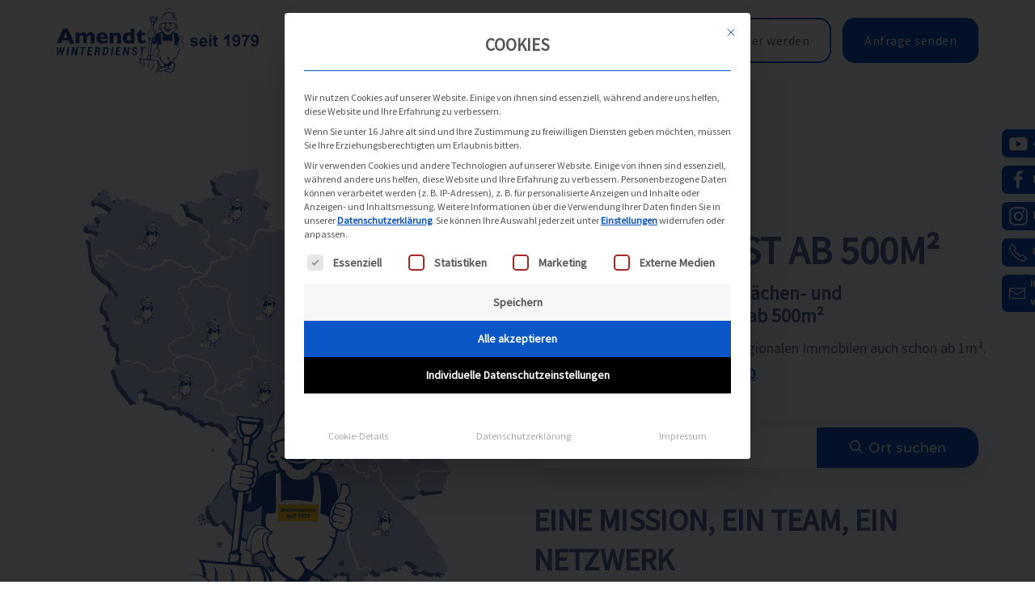

--- FILE ---
content_type: text/css; charset=utf-8
request_url: https://www.amendt-winterdienst.de/wp-content/cache/min/1/wp-content/themes/yootheme-awd/style.css?ver=1768433498
body_size: 127
content:
ul.wpcities-independent-city-listing,ul.wpcities-county-listing,ul.wpcities-city-listing{columns:2}button.wp_autosearch_submit[disabled]{opacity:.5}.stateInfoBanner{position:relative;padding:.75rem 1.25rem;margin-bottom:1rem;border:1px solid transparent;border-radius:.25rem;color:#721c24;background-color:#f8d7da;border-color:#f5c6cb;max-width:1180px;width:100%;margin:20px auto 0 auto}

--- FILE ---
content_type: text/css; charset=utf-8
request_url: https://www.amendt-winterdienst.de/wp-content/cache/min/1/wp-content/themes/yootheme-awd/css/custom.css?ver=1768433498
body_size: 1993
content:
::-webkit-scrollbar{width:10px}::-webkit-scrollbar-track{background:#f8faff}::-webkit-scrollbar-thumb{background:#0a56c7}::-webkit-scrollbar-thumb:hover{background:#094caf}a,b,strong{font-weight:700}.uk-section p .uk-link,.uk-section p a{text-decoration:underline}.el-title .uk-link,.el-title a,.el-title .uk-link:focus,.el-title .uk-link:hover,.el-title a:focus,.el-title a:hover{text-decoration:none}.header-background{background:#f8faff}.header-links svg{display:none}.header-links img{width:100%}.header-rechts{padding-top:50px;padding-bottom:50px}.header-rechts .uk-margin img{margin-bottom:30px}.header-rechts .uk-panel span{color:#607182}.header-rechts .uk-panel span:first-child{font-family:Source Sans Pro;text-transform:uppercase;font-weight:700;display:block;font-size:48px;line-height:1.2;margin-bottom:10px;color:#566e9f}.header-rechts .uk-panel span:nth-child(2){font-family:Source Sans Pro;font-weight:700;display:block;font-size:24px;line-height:1.2;margin-bottom:10px;color:#566e9f}.header-rechts h2{font-size:38px;color:#566E9F}.header-rechts .call-us-button-text{font-size:18px!important;letter-spacing:2px;margin:20px 0 10px!important}.header-rechts .call-us-button{display:flex;align-items:center;gap:7px}@media (max-width:959px){.header-links{display:none}.header-rechts .uk-panel span{color:#0a56c7}}.uk-navbar-container:not(.uk-navbar-transparent){background:#fff}.uk-navbar-nav>li>a{font-size:16px;min-height:100%}.uk-navbar-nav>li.uk-active>a:after{content:'';border-bottom:2px solid #0a56c7;transform:scaleX(1);transform-origin:0% 50%}.uk-navbar-nav>li>a:after{content:'';position:absolute;display:block;border-bottom:2px solid #0a56c7;width:50px;margin-top:40px;transform:scaleX(0);transform-origin:100% 50%;transition:transform 250ms ease-in-out}.uk-navbar-nav>li>a:hover:after{transform:scaleX(1);transform-origin:0% 50%}.primary-button{border-radius:15px;padding:3px 25px}.uk-button{font-size:16px!important}.border-button{color:#607182;background:transparent;border:2px solid #0a56c7;margin-right:11px}.border-button:focus,.border-button:hover{color:#0a56c7;background:transparent;border:2px solid #0a56c7}.social-sidebar .fl-fl{position:fixed;z-index:1000;right:-162px;display:flex;align-items:center;gap:5px;font-family:'Varela Round',sans-serif;font-size:13px;font-weight:700;background:#0A56C7;border-top-left-radius:7px;border-bottom-left-radius:7px;width:200px;padding-left:3px;-webkit-transition:all .25s ease;-moz-transition:all .25s ease;-ms-transition:all .25s ease;-o-transition:all .25s ease;transition:all .25s ease}.social-sidebar .fl-fl:hover{right:0}.social-sidebar span svg{color:#fff;width:35px;padding:5px}.social-sidebar .fl-fl span{color:#fff}.social-sidebar .float-fb{top:160px}.social-sidebar .float-tw{top:205px}.social-sidebar .float-gp{top:250px}.social-sidebar .float-rs{top:295px}.social-sidebar .float-em{top:340px}.suche{position:relative;z-index:100;width:550px;box-shadow:rgba(149,157,165,.2) 0 8px 24px;border-radius:25px}:focus:not([tabindex^='-']){outline:0!important}.wp_autosearch_form_wrapper{border-radius:20px}.wp_autosearch_form_wrapper input{font-family:'Varela Round',sans-serif;font-size:16px;color:#60769a!important;border-radius:20px;padding-left:10px!important}.wp_autosearch_submit{justify-content:center;align-items:center;font-family:'Varela Round',sans-serif;width:200px!important}.wp_autosearch_submit:before{content:'';position:relative;top:-1px;display:block;background:url(../../../../../../../themes/yootheme-awd/img/search-icon.svg) center no-repeat;width:16px;height:16px;margin-right:7px!important}.wp_autosearch_submit:after{content:'Ort suchen';display:block;color:#fff}@media (max-width:959px){.suche{width:100%}}@media (max-width:575px){.suche-container .uk-panel span:first-child{font-size:42px}.header-rechts{padding:30px;margin-left:20px}.wp_autosearch_submit{width:50%!important}}.wp_autosearch_suggestions{z-index:99!important;border-bottom-left-radius:20px;border-bottom-right-radius:20px;box-shadow:rgba(149,157,165,.2) 0 8px 24px!important;padding-right:2px!important;margin-top:-20px}.wp_autosearch_suggestions ul{max-height:300px;overflow-y:scroll;overflow-x:hidden}.wp_autosearch_suggestions li a{font-family:'Varela Round',sans-serif!important;font-size:16px!important}.wp_autosearch_suggestions li.wps_even:first-child{display:none}.wp_autosearch_suggestions li.wps_odd:nth-child(2){padding-top:38px}.wp_autosearch_suggestions li.wps_even{background:none!important;padding:15px 15px 15px 0}.wp_autosearch_suggestions li.wps_odd{padding:15px}.wp_autosearch_suggestions li.wps_even a{font-size:16px!important;font-weight:400;background:none!important;padding-left:15px}.wp_autosearch_suggestions li.wps_odd a{color:#60769a!important;padding:0}.wp_autosearch_suggestions li.wps_odd a span{font-weight:400;padding:0}.wp_autosearch_suggestions li.wps_even.ac_over,.wp_autosearch_suggestions li.wps_odd.ac_over{background-color:#f8faff!important}.wp_autosearch_suggestions li.wps_even.ac_over a span,.wp_autosearch_suggestions li.wps_odd.ac_over a span{color:#001b40!important}.wp_autosearch_suggestions a .searchheading{font-weight:normal!important;color:#60769a;padding:0!important}.wp_autosearch_submit:focus,.wp_autosearch_submit:hover{background-color:#094caf;color:#fff;border-color:transparent;background-image:linear-gradient(45deg,#0a56c7,#116cf3)!important}.suche-intro{background:#919191;border-bottom-left-radius:20px;border-bottom-right-radius:20px;padding:40px 22px 16px;margin-top:-20px}.suche-intro span{color:#fff;font-size:15px}.suche-intro span:first-child{font-size:20px}select option{background:#fff;color:#60769a}#wpcf7-f20215-o1 input.wpcf7-form-control,#wpcf7-f20215-o1 input.wpcf7-form-control,#wpcf7-f20215-o1 input.wpcf7-form-control,#wpcf7-f20215-o1 select.wpcf7-select,#wpcf7-f20215-o1 select.wpcf7-select,#wpcf7-f20215-o1 textarea,#wpcf7-f432-o1 textarea,#wpcf7-f386-o1 input.wpcf7-form-control,#wpcf7-f386-o1 input.wpcf7-form-control,#wpcf7-f432-o1 input.wpcf7-form-control,#wpcf7-f386-o1 select.wpcf7-select,#wpcf7-f432-o1 select.wpcf7-select,#wpcf7-f386-o1 textarea,#wpcf7-f432-o1 textarea{background-color:rgba(10,86,199,.05);border:0;border-radius:5px}form textarea.wpcf7-textarea{height:150px}.wpcf7-list-item{margin-left:0}.uk-checkbox{width:20px;height:20px;margin-right:7px}#wpcf7-f386-o1 .uk-checkbox:checked,#wpcf7-f432-o1 .uk-checkbox:checked,#wpcf7-f20215-o1 .uk-checkbox:checked{background-color:#1361d5;background-image:url(data:image/svg+xml;charset=UTF-8,%3Csvg%20width%3D%2214%22%20height%3D%2211%22%20viewBox%3D%220%200%2014%2011%22%20xmlns%3D%22http%3A%2F%2Fwww.w3.org%2F2000%2Fsvg%22%3E%0A%20%20%20%20%3Cpolygon%20fill%3D%22%23FFFFFF%22%20points%3D%2212%201%205%207.5%202%205%201%205.5%205%2010%2013%201.5%22%20%2F%3E%0A%3C%2Fsvg%3E%0A)}.file-upload{display:flex;padding:20px}.social-links ul{display:flex;justify-content:center;align-items:center;gap:25px}.social-links ul li a svg{height:25px;width:100%}#custom_html-4{padding:0 20px 0 0}.uk-button-phone{padding:0 13px}.fs-counter .uk-h1{font-size:62px;font-weight:700!important}.fs-counter .uk-h1:after{content:'+'}.uk-accordion-title{display:flex;justify-content:space-between;align-items:center;border-radius:15px}.uk-accordion-content{padding:0 20px 10px}.uk-accordion-title:before{display:none}.uk-accordion-title:after{content:"";width:18px;height:18px;margin-left:10px;background-repeat:no-repeat;background-position:50% 50%}.uk-accordion-title::after{background-image:url(/wp-content/uploads/2022/03/chevron-down-solid.svg)}.uk-open>.uk-accordion-title::after{background-image:url(/wp-content/uploads/2022/03/chevron-up-solid.svg)}.zwerge img{width:200px}.a-team img{width:200px}.zwerge div{display:flex;align-items:center;gap:10px}.zwerge .uk-margin{margin:0!important}.zwerge div div img{height:75px}.zwerge div div:nth-child(2) img,.zwerge div div:nth-child(3) img,.zwerge div div:nth-child(4) img{height:65px}.form-grid-1 .question{margin-right:15px}.form-grid-1 .wpcf7-list-item label:first-child{margin-right:15px}input[type="radio" i]{margin-right:7px}

--- FILE ---
content_type: image/svg+xml
request_url: https://www.amendt-winterdienst.de/wp-content/uploads/2022/03/header-background-white.svg
body_size: 237
content:
<?xml version="1.0" encoding="utf-8"?>
<!-- Generator: Adobe Illustrator 26.1.0, SVG Export Plug-In . SVG Version: 6.00 Build 0)  -->
<svg version="1.1" id="_x2018_ëîé_x5F_1" xmlns="http://www.w3.org/2000/svg" xmlns:xlink="http://www.w3.org/1999/xlink"
	 x="0px" y="0px" viewBox="0 0 6448.2 2459.2" style="enable-background:new 0 0 6448.2 2459.2;" xml:space="preserve">
<style type="text/css">
	.st0{fill:#F8FAFF;}
</style>
<g>
	<g>
		<rect y="0" class="st0" width="6448.2" height="2459.2"/>
	</g>
</g>
</svg>


--- FILE ---
content_type: image/svg+xml
request_url: https://www.amendt-winterdienst.de/wp-content/uploads/2022/07/awd-logo.svg
body_size: 35027
content:
<?xml version="1.0" encoding="utf-8"?>
<!-- Generator: Adobe Illustrator 26.3.1, SVG Export Plug-In . SVG Version: 6.00 Build 0)  -->
<svg version="1.1" id="Ebene_1" xmlns="http://www.w3.org/2000/svg" xmlns:xlink="http://www.w3.org/1999/xlink" x="0px" y="0px"
	 viewBox="0 0 648.8 206.5" style="enable-background:new 0 0 648.8 206.5;" xml:space="preserve">
<style type="text/css">
	.st0{fill:#254F9D;}
	.st1{fill:#2A52A0;}
</style>
<g>
	<g>
		<g>
			<path class="st0" d="M354.3,55.3c0.5,0.1,0-0.6-0.2-0.7c-1.1-0.6-2.4-2.8-4-2.6c-1.7,0.5-2.6,1.7-2.7,3.8
				C349.5,54.8,351.8,54.7,354.3,55.3z M367.6,58.4c0.6-0.6,0.7-1.5,0.4-2.7c-1-2.4-2.2-2.7-3.5-1c-1.4,0.1-2.4,0.6-3,1.4
				C364,55.4,366,56.2,367.6,58.4z M380.6,65.5c1.1-0.2,1.4,0,1.4,1c-0.1,0.7,1,0.3,1.8-0.5c1.5-1.3-0.2-3.2-1.3-2.7
				C379.1,64.3,378.5,65.1,380.6,65.5z M341.9,65.2c5.7,3.4,9.5,6.7,11.5,9.6c2.1,1,5,0.2,8.4-0.3c1.5-3.2,5-5.7,10.4-8
				c2.3,0.4,2.4-1.1,0-2.6c-9.5,7.7-19.3,7.6-29.5-0.2c-0.1-1.6-0.6-1.7-1.5-0.3C340.2,64.7,340.5,65.3,341.9,65.2z M364.5,63.3
				c-0.7-1.6-3.9-2.2-2.5,0.8c1,1.5-9.6,2.8-12.2,0.1c-2.7-2.8,0-5.9,8-6.1c2,0.1-1.1-1.1-2.8-1c-7.9,0.5-11.2,2.7-9.7,6.9
				C348.4,68.7,366.8,69.6,364.5,63.3z M333.1,61.5c-1-0.8-3.1,0.4-2.2,2.1c0.5,1.1,1.4,1.8,1.5,1.1c0.3-0.9,0.6-1,1.6-0.5
				C336.2,64.6,335.9,63.7,333.1,61.5z M402.7,106.8c-0.8-0.9-1-2.5-0.6-4.7c2.3-1.9,3.5-4.2,3.7-6.5c0.1-0.8,0.1-1.6,0-2.4
				c-0.5-3.2-2.9-5.7-6.3-5.2c-0.8,0.1-1.8,0.4-2.7,1c-0.2,5.3-1,9.2-2.5,11.8c-1.3-15.9-6.1-23.2-14.5-22c-1.4-0.9-3.1-1.2-5.1-0.8
				c2.3-2.3,3.7-4.4,4.4-7.1c7.6,0.5,12.5-5.4,7.9-9.3c3.1-4.1,2.1-7.7-2.8-10.8c0-0.1-0.1-0.2-0.1-0.3c0,0,0.1,0,0.1-0.1
				c0.3-0.2,0.6-0.4,0.8-0.6c0.3-0.2,0.5-0.5,0.7-0.7c0.5-0.5,0.9-1.1,1.2-1.7c0.1-0.2,0.2-0.3,0.2-0.5c0.1-0.2,0.1-0.3,0.2-0.5
				c0.1-0.3,0.2-0.7,0.2-1c0.1-0.7,0.1-1.4,0-2.1c-0.1-0.7-0.2-1.3-0.4-2c-0.2-0.6-0.4-1.3-0.6-1.9c0-0.2-0.1-0.3-0.2-0.5
				s-0.2-0.3-0.3-0.5l-0.1-0.1v-0.4c0-0.6-0.1-1.2-0.2-1.9c-0.1-0.3-0.1-0.6-0.2-1c-0.1-0.2-0.1-0.4-0.3-0.6l0,0l0,0
				c0-0.2,0-0.3-0.1-0.5c-0.3-1.3-0.7-2.6-1.2-3.8c-0.2-0.6-0.5-1.2-0.8-1.8c-0.3-0.6-0.6-1.2-0.9-1.8c-0.3-0.6-0.6-1.2-1-1.8
				l-0.5-0.9c-0.2-0.3-0.3-0.5-0.5-0.8c-0.3-0.8-0.6-1.6-1.1-2.3c-0.5-0.7-1-1.4-1.6-2c-0.1-0.1-0.3-0.2-0.4-0.4l0.2-0.8l0,0l0,0
				l0,0l0,0h0.1c0.2-0.1,0.3-0.3,0.5-0.4c0.1-0.1,0.1-0.2,0.2-0.3c0.1-0.1,0.1-0.2,0.1-0.3c0-0.1,0.1-0.2,0.1-0.3c0-0.1,0-0.2,0-0.3
				c0-0.2,0-0.4,0-0.6v-0.1c0.1,0,0.1-0.1,0.2-0.1s0.1-0.1,0.2-0.2l0.1-0.1l0.1-0.1c0.1-0.2,0.2-0.4,0.2-0.6c0-0.2,0-0.4,0-0.6
				c0-0.2-0.1-0.3-0.2-0.4c-0.1-0.1-0.1-0.2-0.2-0.3c-0.3-0.4-0.6-0.6-0.8-0.9l0.5-0.4l-0.2-0.4c0-0.1-0.1-0.2-0.1-0.3
				c-0.1-0.1-0.1-0.2-0.2-0.3c-0.1-0.2-0.2-0.3-0.4-0.4l-0.2-0.2c-0.1-0.1-0.1-0.1-0.1-0.2l-0.1-0.1l0,0l0,0V9.5V9.4l0,0l0,0l0,0
				l0.1-0.1c0.1-0.1,0.2-0.2,0.2-0.3c0.1-0.1,0.1-0.3,0.1-0.5c0-0.1,0-0.2,0-0.2V8.2l0,0V8.1V8V7.9l-0.1-0.1c0-0.1-0.1-0.2-0.1-0.3
				L377,7.6c-0.1-0.1-0.2-0.3-0.3-0.4c-0.1-0.1-0.2-0.3-0.4-0.4c-0.1-0.1-0.3-0.2-0.4-0.3c-0.1-0.1-0.3-0.2-0.4-0.3
				C375.3,6.1,375.1,6,375,6c-0.2-0.1-0.4-0.1-0.6-0.1h-0.1c0-0.3,0-0.5-0.1-0.8c-0.1-0.4-0.3-0.9-0.6-1.2c-0.3-0.3-0.7-0.6-1-0.8
				c-0.4-0.2-0.7-0.4-1-0.6l-0.1-0.1h-0.1l0,0c-0.1,0-0.1-0.1-0.1-0.1c0-0.1-0.1-0.1-0.1-0.2c0-0.1-0.1-0.2-0.2-0.3
				c-0.1-0.1-0.2-0.2-0.4-0.2c-0.1,0-0.2-0.1-0.3-0.1h-0.2H370h-0.1l0,0l0,0l0,0c-0.1,0-0.1,0-0.2,0c-0.5,0-0.9,0.3-1.2,0.4
				C368.3,2,368.2,2,368.1,2H368c0,0,0,0-0.1,0h-0.1l-0.1-0.1c-0.1-0.1-0.2-0.2-0.3-0.3c-0.1-0.1-0.1-0.3-0.2-0.6
				c-0.1-0.1-0.1-0.2-0.3-0.4c-0.1-0.1-0.2-0.2-0.4-0.2h-0.1h-0.1L366,0l0,0l0,0l0,0h-0.1h-0.1c-0.1,0-0.1,0-0.2,0
				c-0.5,0.1-0.9,0.4-1.2,0.6c-0.2,0.1-0.4,0.2-0.5,0.3L363.7,1c-0.1,0-0.1,0.1-0.2,0.1c-0.1,0.1-0.2,0.1-0.3,0.2
				c-0.3,0.3-0.6,0.5-0.8,0.6c-0.1,0-0.1,0-0.1,0.1l0,0h-0.1c0.1,0,0,0,0,0l0,0l0,0l0,0l0,0l0,0c0,0,0,0-0.1-0.1s-0.2-0.2-0.3-0.4
				c-0.1-0.2-0.3-0.4-0.6-0.5c-0.1,0-0.1-0.1-0.2-0.1c0,0-0.1,0-0.2,0h-0.1h-0.1l0,0h-0.1l0,0h-0.1h-0.2c-0.3,0-0.6,0-0.8,0.1
				c-0.5,0.2-0.9,0.5-1.3,0.7c-0.4,0.3-0.6,0.6-0.9,0.9s-0.5,0.6-0.8,0.8c-0.1,0.1-0.1,0.1-0.2,0.2c-0.1,0-0.1,0.1-0.2,0.1l-0.1,0.1
				l0,0l0,0h-0.1c-0.1,0-0.1,0.1-0.2,0.1c-0.3,0.2-0.7,0.3-1.1,0.5s-0.8,0.5-1.1,0.8c-0.1,0.1-0.2,0.2-0.2,0.3
				c-0.1,0.1-0.2,0.2-0.2,0.3c0,0.1-0.1,0.1-0.1,0.2l-0.1,0.2c0,0.1-0.1,0.2-0.1,0.3c0,0.1-0.1,0.1-0.1,0.2L352.4,7l-0.1,0.2
				l-0.2,0.2c-0.2,0.3-0.5,0.6-0.7,1c-0.1,0.1-0.1,0.2-0.2,0.3L351.1,9L351,9.3l0,0l0,0l0,0l0,0v0.1v0.2c0,0.1,0,0.2,0,0.4
				c0,0.1,0,0.2,0,0.3c0,0.2,0.1,0.4,0.1,0.6c0,0.1,0,0.2,0,0.2c0,0.1,0,0.2,0,0.3s0,0.2,0,0.3L351,12c-0.2,0.8-0.4,1.6-0.5,2.4
				c0,0.3-0.1,0.5-0.1,0.8c-0.8,0.4-1.6,0.9-2.4,1.4s-1.5,1-2.2,1.6c-0.4,0.3-0.7,0.6-1.1,0.9s-0.7,0.6-1.1,0.9l-0.1,0.1v0.1
				c-0.9,1.3-1.8,2.7-2.6,4.1c-0.2,0.3-0.4,0.7-0.6,1.1s-0.4,0.7-0.6,1.1c-0.4,0.7-0.7,1.4-1,2.2c-0.6,1.5-1.2,2.9-1.7,4.5
				c-0.3,0.8-0.5,1.5-0.7,2.3c-0.1,0.4-0.2,0.8-0.3,1.2c-0.1,0.3-0.2,0.6-0.2,0.9c-0.1,0.1-0.2,0.1-0.3,0.2
				c-0.2,0.1-0.4,0.2-0.5,0.4c-0.2,0.1-0.3,0.3-0.5,0.4c-0.2,0.1-0.3,0.3-0.5,0.4c-0.6,0.6-1.1,1.3-1.5,2.1s-0.7,1.6-0.9,2.4
				c-0.1,0.4-0.1,0.8-0.2,1.3c0,0.2,0,0.4,0,0.6c0,0.2,0,0.4,0,0.6c0,1,0,1.9,0.2,2.8c0.1,0.5,0.2,0.9,0.5,1.4
				c0.1,0.2,0.3,0.5,0.5,0.7c0.1,0.1,0.2,0.2,0.4,0.2c-0.7,0.4-1.3,0.7-2.3,1.5c-3.8,2.9-0.4,5.9-0.4,5.9s-1.5,0.5-2.4,1.9
				c-1,1.5-1.2,3.2-1,4.8s1.1,3.1,1.8,3.6c3.9,3,6.6,0.1,6.6,0.1c0.4,2.4,1,4.2,2.8,7c0.1,0.1,0,0.1-1.1,0.6c-1-0.2-3-1.5-4.6,0.7
				c-2,0.3-6.7-1.3-12.3,6.4c0,0,0.2-4.7-0.5-7c-0.3-1.2-0.6-2.4-1-3.3c0.2-0.2,0.4-0.4,0.5-0.7c0.7-1.3,0.8-3.1,0.2-4.3
				c-0.8-1.7-4.9-3.4-7.4-3.4c-0.1,0-0.2,0-0.4,0l1.3-11.9l1,0.1l0.6-4.7c12-5.9,9.4-20.3,9.4-20.4v-0.2l-24.2-2.5l-0.1,0.2
				c-2.1,8.8-0.7,14.5,0.9,17.6c1.5,3,3.3,4.4,3.9,4.8l-0.4,4l1.1,0.4l-2,17.4c-1,0-2,0.1-3,0.2c-1.4,0-2.7,0.8-3.4,2
				c-0.4,0.8-0.5,1.8-0.2,2.7c-1.3,0.6-2,1.4-2.3,2.1c-0.4,0.8-0.6,2,0,3.7c-2.1,2-1.4,4.9-0.9,6.6H293c-1.1,2.5,0.2,5.1,1.3,6.3
				l0.1,0.1l0.1,0.1c0.2,0.1,0.4,0.3,0.6,0.4c0,2.7,0,5.6,0.7,7.8c0.4,1.2,1,2.5,1.8,3.7c0.3,0.5,0.7,1,1.1,1.5l-5.2,45.9l-1.1-0.1
				l-1.3,9.7l-27.8-2.7l0.3,0.5c0.1,0.1,4.4,6.7,4.2,14.6c-0.5-0.2-0.9-0.3-1.4-0.4c-0.3-0.1-0.6-0.2-0.9-0.2
				c-0.3-0.1-0.6-0.1-0.9-0.2c-0.2,0-0.3-0.1-0.5-0.1s-0.3,0-0.5-0.1c-0.3,0-0.6-0.1-0.9-0.1s-0.6,0-0.9-0.1c-0.3,0-0.6,0-0.8,0
				c-0.6,0-1.1,0-1.6,0s-1,0-1.5,0.1c-0.2,0-0.5,0-0.7,0.1c-0.2,0-0.4,0.1-0.6,0.1s-0.4,0.1-0.6,0.1c-0.2,0-0.4,0.1-0.6,0.1
				c-0.2,0-0.3,0.1-0.5,0.1s-0.3,0.1-0.5,0.1c-0.3,0.1-0.5,0.2-0.8,0.3c-0.2,0.1-0.4,0.2-0.5,0.2c-0.3,0.1-0.4,0.2-0.4,0.2
				s0.2,0,0.5-0.1c0.2,0,0.3-0.1,0.6-0.2c0.2-0.1,0.5-0.1,0.8-0.2c0.1,0,0.3-0.1,0.5-0.1s0.3,0,0.5-0.1c0.2,0,0.4,0,0.5-0.1
				c0.2,0,0.4,0,0.6,0s0.4,0,0.6,0s0.4,0,0.7,0c0.5,0,1,0,1.5,0s1,0,1.6,0.1c0.5,0.1,1.1,0.1,1.7,0.2c0.3,0,0.6,0.1,0.9,0.1
				c0.1,0,0.3,0,0.4,0.1c0.1,0,0.3,0.1,0.4,0.1c0.3,0.1,0.6,0.1,0.9,0.2c0.3,0.1,0.6,0.2,0.9,0.3s0.6,0.2,0.9,0.3s0.6,0.2,0.9,0.4
				c0.3,0.1,0.6,0.3,0.9,0.4l0.4,0.2l0.2,0.1l0.2,0.1c0.3,0.2,0.5,0.3,0.8,0.5s0.5,0.4,0.8,0.6l0.4,0.3c0.1,0.1,0.2,0.2,0.4,0.3
				c0.2,0.2,0.5,0.4,0.7,0.7c0.4,0.5,0.9,1,1.2,1.5l0.3,0.4l0.1,0.2l0.1,0.2c0.2,0.3,0.3,0.6,0.5,0.8l0.1,0.2l0.1,0.2l0.2,0.4
				c0.1,0.3,0.3,0.6,0.4,0.9c0.1,0.3,0.2,0.6,0.3,0.9c0,0.1,0.1,0.3,0.1,0.4c0,0.2,0.1,0.3,0.1,0.4c0.1,0.3,0.1,0.6,0.2,0.9
				c0,0.1,0,0.3,0,0.4c0,0.1,0,0.3,0,0.4c0,0.6,0,1.2-0.1,1.7c-0.1,0.6-0.2,1.1-0.3,1.6c-0.1,0.5-0.3,1-0.5,1.5
				c-0.4,0.9-0.8,1.8-1,2.6c0,0.1,0,0.2-0.1,0.3c0,0.1,0,0.2,0,0.3c0,0.2,0.1,0.4,0.2,0.6c0.2,0.4,0.6,0.5,0.8,0.6
				c0.6,0.2,1,0.3,1.4,0.3c0.3,0,0.5,0,0.5,0s-0.2,0-0.5-0.1s-0.8-0.2-1.3-0.5c-0.2-0.1-0.5-0.3-0.6-0.6s-0.1-0.6,0-1
				c0.3-0.7,0.8-1.5,1.2-2.5c0.4-0.9,0.9-2,1.1-3.2c0.2-1,0.2-2.2,0-3.3c0.2-0.1,0.3-0.1,0.6-0.2l0,0c0.2-0.1,0.5-0.1,0.8-0.2l0,0
				c0.1,0,0.1,0,0.2-0.1c0.1,0,0.2,0,0.3-0.1c0.8-0.2,1.8-0.4,2.9-0.5s2.4-0.2,3.8-0.1c1.4,0.1,2.9,0.3,4.4,0.8s2.9,1.4,4.1,2.6
				c0.2,0.1,0.3,0.3,0.4,0.5s0.3,0.3,0.4,0.5s0.3,0.4,0.4,0.5c0.1,0.2,0.3,0.4,0.4,0.6c0.3,0.4,0.5,0.8,0.8,1.1
				c0.3,0.4,0.5,0.8,0.8,1.1c1.1,1.5,2.3,3,3.6,4.4c1.3,1.4,2.8,2.7,4.3,3.7c1.6,1.1,3.3,1.9,5,2.5c0.4,0.1,0.8,0.3,1.3,0.4
				c0.2,0.1,0.4,0.1,0.6,0.2h0.2l0,0l0,0l0,0h0.1l0.3,0.1c0.8,0.2,1.6,0.3,2.4,0.5c1.6,0.3,3.1,0.7,4.5,0.9c2.8,0.5,5.1,0.9,6.7,1.2
				c0.8,0.1,1.5,0.2,1.9,0.3s0.7,0.1,0.7,0.1s-0.2-0.1-0.7-0.2c-0.4-0.1-1.1-0.3-1.9-0.4c-1.1-0.3-2.6-0.6-4.4-1
				c1.4-1.3,3-3,4.6-5.2c3.1,0.9,6.6,1.4,10.3,1.4c1.7,0,3.3-0.1,5-0.3l1.1-0.1l0.7-0.8c0.6-0.6,1.3-1.1,2.2-1.5l-0.9,1.3l3.5,1.4
				c5.7,2.4,10.6,3.5,14.8,3.5c4.9,0,8.6-1.6,11.2-4.7c2.5-3,3.7-7.2,3.7-12.7h0.9l0.7-2.1c0.5-1.7,0.8-3.3,0.8-4.7
				c0-4.2-2.1-6.9-6.3-8.1l-3.4-1.4l-0.3-0.2c0.3-0.3,0.9-0.8,1.2-1.1c5.9-5.3,9.5-10.1,12.8-14.8c6.1-8.9,8.2-16.8,8.9-23.4
				c1,0.4,2.1,0.7,3.3,0.9c0.8,0.1,1.6,0.1,2.4-0.1c2.9-0.6,5-2.8,5.5-6.3c2.2-1.5,2.7-3.6,1.7-6.4c2-1.4,2-3.3-0.1-5.5
				C409.7,112.7,408.4,110,402.7,106.8z M388.7,110.8c2-3.8,6.3-8.9,6.3-8.9c1.1-1.2,2.1-4.2,3.2-11.7c4.6-3.3,10.2,5.4,3.4,11
				c-0.9,1.8-1.1,3.1-0.2,5.9c-7.8-2.9-11.2,0.2-10.4,4.3c-2.3,1.6-2.7,3.4-1.3,5.5c-2.2,2.4-2.3,4.6-0.3,6.7
				c-1,0.6-1.1,1.3-1.1,2.4c0,0-0.3-0.6-1-1.4C386.7,123.8,386.7,114.7,388.7,110.8z M383.7,59.9c-2.5,0.2-3.6-0.2-3.4-1.2
				c1.1-1.8,1.5-3.7,1-5.8C380.7,51.3,388.9,54.8,383.7,59.9z M377,9.8L377,9.8L377,9.8z M360.2,2.2L360.2,2.2L360.2,2.2L360.2,2.2z
				 M350.7,14.4c0.2-0.8,0.4-1.5,0.6-2.3l0.1-0.3c0-0.1,0.1-0.2,0.1-0.3s0-0.2,0-0.3s0-0.3,0-0.4c0-0.4-0.1-0.8,0-1.1l0.1-0.2
				l0.2-0.3L352,9l0.2-0.2c0.3-0.3,0.5-0.6,0.8-0.9l0.2-0.2l0.2-0.3l0.2-0.3c0.1-0.1,0.1-0.2,0.2-0.3c0.1-0.1,0.1-0.2,0.2-0.3
				l0.1-0.1c0,0,0-0.1,0.1-0.1c0.1-0.1,0.2-0.2,0.3-0.3c0.1-0.1,0.1-0.1,0.2-0.2h0.1l0,0l0,0l0,0l0.1-0.1l0.1-0.1h0.1
				c0.1,0,0.1-0.1,0.2-0.1c0.3-0.1,0.7-0.3,1.1-0.5c0.1,0,0.2-0.1,0.3-0.2h0.1l0,0h0.1l0.1-0.1c0.1,0,0.2-0.1,0.3-0.2
				c0.1-0.1,0.2-0.2,0.3-0.2c0.3-0.3,0.6-0.6,0.9-0.9s0.5-0.5,0.8-0.8c0.3-0.2,0.5-0.4,0.8-0.5c0.1,0,0.2-0.1,0.3-0.1h0.1l0,0l0,0
				l0,0l0,0h0.1l0,0l0,0c0.1,0,0.2,0.1,0.3,0.2c0.1,0.1,0.3,0.3,0.5,0.5c0.1,0.1,0.2,0.2,0.4,0.3c0.1,0,0.2,0.1,0.3,0.1h0.1h0.1l0,0
				l0,0c0,0,0,0,0.1,0h0.2c0.1,0,0.2,0,0.3-0.1c0.1,0,0.3-0.1,0.4-0.2c0.5-0.3,0.7-0.6,1-0.9c0.1-0.1,0.1-0.1,0.2-0.2
				c0,0,0,0,0.1-0.1l0.1-0.1c0.2-0.1,0.3-0.3,0.5-0.4c0.3-0.2,0.6-0.5,0.9-0.5h0.1l0,0l0,0l0,0l0,0c-0.1,0,0,0,0,0h0.1
				c0,0,0,0,0.1,0l0,0c0.1,0,0.2,0.1,0.2,0.2c0.1,0.1,0.1,0.3,0.3,0.5c0.1,0.2,0.3,0.4,0.5,0.6l0.2,0.1l0,0l0,0l0,0l0,0h0.1
				c0,0,0.1,0,0.2,0s0.1,0,0.2,0c0.3,0,0.5-0.1,0.7-0.2s0.4-0.2,0.5-0.3c0.2-0.1,0.3-0.1,0.5-0.1c0.3,0,0.8,0,0.9,0.2
				c0.1,0,0.1,0.3,0.3,0.5c0.1,0.1,0.2,0.2,0.3,0.3l0.1,0.1h0.1l0.1,0.1c0.7,0.4,1.4,0.8,1.9,1.3c0.2,0.3,0.3,0.6,0.4,0.9
				c0,0.4,0,0.7,0,1.1l-0.1,0.4h0.5c0.1,0,0.1,0,0.1,0c0.1,0,0.1,0,0.2,0s0.2,0.1,0.4,0.1c0.1,0.1,0.2,0.1,0.4,0.2
				c0.1,0.1,0.2,0.2,0.3,0.3c0.1,0.1,0.2,0.2,0.3,0.3c0.1,0.1,0.2,0.2,0.3,0.3c0.1,0.1,0.2,0.2,0.2,0.3l0.1,0.2c0,0.1,0,0.1,0.1,0.2
				v0.1v0.1l0,0l0,0l0,0c0,0,0-0.1-0.1,0c0,0-0.1,0.1-0.2,0.2c-0.1,0.1-0.2,0.2-0.2,0.4c0,0.1,0,0.2-0.1,0.2c0,0.1,0,0.1,0,0.2
				c0,0.1,0,0.1,0,0.2l0,0l0,0l0,0c0,0,0-0.1,0,0.1l0,0l0,0v0.1v0.1c0,0.1,0.1,0.1,0.1,0.2c0,0.1,0.1,0.1,0.1,0.2l0.1,0.1
				c0.1,0.1,0.1,0.2,0.2,0.2l0.1,0.2l0,0l0,0h-0.1l0,0l0,0l0,0l0,0l-0.9,0.8l0.6,0.5c0.3,0.2,0.5,0.4,0.8,0.7
				c0.2,0.2,0.4,0.4,0.6,0.6v0.1l0,0c0,0-0.1,0-0.2,0.1c-0.1,0-0.1,0-0.2,0l-0.9,0.2l0.4,0.9c0,0.1,0.1,0.2,0.1,0.3v0.1v0.1
				c0,0.1,0,0.1,0,0.2c0,0,0,0,0,0.1c0,0,0,0,0,0.1l0,0l0,0c0,0,0,0-0.1,0.1c0,0,0,0-0.1,0h-0.1h-0.1h-0.1l-0.4,1
				c-0.2-0.1-0.4-0.3-0.7-0.4c-0.5-0.3-1-0.5-1.5-0.8c-1-0.5-2-1-3-1.4c-0.5-0.2-1-0.4-1.6-0.6l-0.8-0.2l-0.8-0.2
				c-0.5-0.1-1.1-0.3-1.6-0.4c-0.5-0.1-1.1-0.2-1.7-0.2l-0.8-0.1c-0.3,0-0.6,0-0.8,0c-0.3,0-0.6,0-0.8,0c-0.3,0-0.6,0-0.8,0
				c-0.3,0-0.6,0-0.8,0.1l-0.8,0.1c-0.3,0-0.5,0.1-0.8,0.1s-0.5,0.1-0.8,0.2c-0.3,0.1-0.5,0.1-0.8,0.2l-0.8,0.2
				c-0.3,0.1-0.5,0.2-0.8,0.3s-0.5,0.2-0.8,0.3l-0.8,0.3c-0.2,0.1-0.5,0.2-0.7,0.3l-0.4,0.2l-0.4,0.2l-0.7,0.4l0,0
				c-0.2,0.1-0.4,0.2-0.5,0.1c-0.1,0-0.2-0.2-0.2-0.4C350.6,15.2,350.6,14.8,350.7,14.4z M350.7,17.4c0.1,0,0.1-0.1,0.2-0.1
				c0.3-0.1,0.5-0.3,0.8-0.4c0.1-0.1,0.3-0.1,0.4-0.2c0.2-0.1,0.4-0.2,0.6-0.3c0.4-0.2,0.7-0.3,1.1-0.5c1.6-0.6,3.2-1.1,4.9-1.3
				c1.7-0.2,3.3-0.2,4.9,0.1l0,0l0,0c0.4,0,0.8,0.1,1.1,0.2c0.4,0.1,0.8,0.2,1.2,0.2c0.8,0.2,1.5,0.4,2.3,0.6
				c0.2,0.1,0.4,0.1,0.5,0.2c0.4,0.1,0.7,0.3,1.1,0.4c1,0.4,1.9,0.8,2.9,1.3c0.5,0.2,0.9,0.5,1.4,0.7c0.4,0.3,0.9,0.5,1.3,0.8
				l0.2,0.2c0.3,0.2,0.5,0.4,0.8,0.7c0.2,0.2,0.5,0.5,0.7,0.7c0.1,0.1,0.2,0.2,0.3,0.3c0.1,0.1,0.2,0.3,0.3,0.4
				c0.3,0.3,0.5,0.7,0.7,1.1l0,0c-0.4-0.3-1-0.6-1.6-1s-1.3-0.7-2.1-1.1c-0.8-0.4-1.7-0.8-2.6-1.1c-0.9-0.4-1.9-0.7-3-1
				s-2.2-0.5-3.3-0.7c-0.6-0.1-1.1-0.2-1.7-0.2s-1.2-0.1-1.7-0.1c-0.6,0-1.2-0.1-1.7-0.1c-0.6,0-1.2,0-1.7,0c-0.6,0-1.1,0-1.7,0
				s-1.1,0-1.7,0c-0.5,0-1.1,0-1.6,0s-1,0.1-1.5,0.2c-0.9,0.1-1.7,0.4-2.5,0.6C350.1,17.8,350.4,17.6,350.7,17.4z M342.5,25.1
				c0.8-1.3,1.6-2.6,2.5-3.8c0.3-0.2,0.6-0.5,0.9-0.8s0.7-0.5,1-0.7c0.2-0.1,0.4-0.1,0.6-0.2c0.3-0.1,0.7-0.2,1.1-0.3
				c0.2-0.1,0.4-0.1,0.6-0.2c0.2,0,0.4-0.1,0.6-0.1c0.8-0.2,1.7-0.4,2.7-0.6c0.5-0.1,1-0.2,1.5-0.3c0.5-0.1,1-0.2,1.6-0.3
				c1.1-0.2,2.2-0.3,3.3-0.2c0.3,0,0.6,0,0.9,0s0.6,0.1,0.9,0.1l0.9,0.1l0.8,0.2c1.1,0.2,2.2,0.5,3.3,0.8c1.1,0.3,2.2,0.6,3.2,0.9
				s2,0.7,2.9,1s1.8,0.6,2.6,0.9c0.8,0.3,1.5,0.6,2.2,0.8c0.6,0.3,1.2,0.5,1.7,0.7c0.2,0.1,0.4,0.2,0.6,0.2c0.1,0.2,0.2,0.4,0.3,0.6
				V24v0.1c0.2,0.2,0.4,0.5,0.6,0.8l0.5,0.8c0.4,0.5,0.7,1.1,1.1,1.6c0.2,0.3,0.3,0.5,0.5,0.8c-0.1-0.1-0.1-0.1-0.2-0.2
				c-0.2-0.2-0.4-0.3-0.6-0.5s-0.5-0.3-0.7-0.5c-0.5-0.3-1.1-0.7-1.7-1s-1.3-0.6-2-0.9s-1.5-0.5-2.2-0.7c-0.4-0.1-0.8-0.2-1.2-0.3
				c-0.4-0.1-0.8-0.2-1.2-0.3c-0.4-0.1-0.8-0.2-1.2-0.2c-0.4-0.1-0.8-0.2-1.2-0.2c-0.8-0.1-1.5-0.3-2.3-0.3c-0.1,0-0.2,0-0.3,0
				c-0.1,0-0.2,0-0.3,0c-1.3-0.2-2.7-0.2-4.1-0.3c-0.7,0-1.4,0-2,0c-0.3,0-0.7,0-1,0s-0.7,0-1,0c-0.7,0-1.3,0-2,0s-1.3,0-1.9,0
				s-1.3,0-1.9,0.1c-0.6,0-1.2,0.1-1.8,0.2c-0.6,0.1-1.1,0.2-1.7,0.3c-0.5,0.1-1.1,0.2-1.6,0.3c-1,0.2-1.9,0.5-2.7,0.7
				c-0.8,0.2-1.5,0.5-2,0.7c-0.2,0.1-0.4,0.2-0.6,0.3C342.4,25.2,342.5,25.1,342.5,25.1z M337.2,36.7c0.1-0.4,0.2-0.7,0.4-1.1
				c0.3-0.7,0.5-1.5,0.8-2.2c0.6-1.4,1.2-2.9,1.9-4.3c0.3-0.7,0.7-1.4,1.1-2.1c0.2-0.3,0.4-0.7,0.6-1c0.1-0.1,0.2-0.3,0.2-0.4
				c0.3-0.1,0.6-0.1,1-0.2c0.3-0.1,0.6-0.1,1-0.2s0.7-0.1,1.1-0.2c0.8-0.2,1.7-0.3,2.7-0.5c0.5-0.1,1-0.2,1.6-0.3
				c0.5-0.1,1.1-0.2,1.7-0.3c0.6-0.1,1.2-0.2,1.8-0.3c0.6-0.1,1.2-0.2,1.8-0.3c0.6-0.1,1.3-0.2,1.9-0.2c0.7-0.1,1.3-0.1,2-0.1
				s1.3,0,2,0.1s1.3,0.1,2,0.2c1.3,0.2,2.7,0.4,4,0.7c1.2,0.2,2.3,0.5,3.5,0.8c0.1,0,0.2,0.1,0.4,0.1c0.4,0.1,0.7,0.2,1.1,0.3
				c0.7,0.2,1.5,0.5,2.2,0.8c0.4,0.1,0.7,0.3,1,0.4s0.7,0.3,1,0.4c0.7,0.3,1.3,0.5,1.9,0.7s1.2,0.5,1.7,0.7s1,0.4,1.5,0.6
				c0.4,0.2,0.8,0.4,1.1,0.5c0.1,0.1,0.3,0.1,0.4,0.2c0.2,0.4,0.4,0.8,0.7,1.2c0.2,0.5,0.5,1,0.7,1.5l0,0c0.2,0.5,0.4,1,0.6,1.5
				c-0.4-0.3-0.7-0.6-1.1-0.8c-0.5-0.3-1.1-0.7-1.6-0.9c-0.6-0.3-1.1-0.5-1.7-0.8c-0.6-0.2-1.1-0.4-1.7-0.6s-1.2-0.4-1.8-0.5
				c-0.6-0.1-1.2-0.3-1.8-0.4c-0.6-0.1-1.2-0.2-1.8-0.3c-0.6-0.1-1.2-0.2-1.8-0.2c-0.6-0.1-1.2-0.1-1.8-0.2c-0.6,0-1.2-0.1-1.8-0.1
				c-0.6,0-1.2,0-1.8,0c-0.6,0-1.2,0-1.8,0c-0.6,0-1.2,0-1.8,0.1c-0.6,0-1.2,0.1-1.8,0.1v0.2c0.6,0.1,1.2,0.2,1.8,0.3
				c0.6,0.1,1.2,0.2,1.8,0.3c0.6,0.1,1.2,0.2,1.8,0.3c0.6,0.1,1.2,0.2,1.7,0.3c0.6,0.1,1.2,0.2,1.7,0.3c0.6,0.1,1.2,0.2,1.7,0.3
				c0.6,0.1,1.1,0.2,1.7,0.4c0.6,0.1,1.1,0.3,1.7,0.4s1.1,0.3,1.7,0.5s1.1,0.3,1.7,0.5c0.5,0.2,1.1,0.4,1.6,0.6
				c0.5,0.2,1.1,0.4,1.6,0.6c0.5,0.2,1,0.5,1.5,0.8s0.9,0.6,1.3,0.9l0.1,0.1l0,0l0,0l0,0c0,0,0.1,0.1,0.1,0.2
				c0.1,0.2,0.2,0.5,0.2,0.7c0.1,0.2,0.1,0.5,0.1,0.7c-0.3,0-0.6,0-0.9,0c-0.4,0-0.8-0.1-1.2-0.1h-0.1c-0.4-0.1-0.8-0.2-1.3-0.3
				c-0.9-0.2-2-0.5-3.1-0.7c-0.6-0.1-1.2-0.2-1.8-0.3c-0.6-0.1-1.3-0.2-1.9-0.3c-1.3-0.2-2.7-0.4-4.1-0.5s-2.9-0.2-4.5-0.3
				c-1.5-0.1-3.1-0.1-4.6-0.2c-1.5,0-3.1,0-4.6,0c-0.8,0-1.5,0-2.3,0c-0.7,0-1.5,0.1-2.2,0.1c-1.5,0.1-2.9,0.2-4.2,0.4
				c-1.3,0.2-2.6,0.3-3.7,0.6c-1.1,0.2-2.2,0.5-3.1,0.7c-0.5,0.1-0.9,0.3-1.3,0.4c-0.4,0.1-0.7,0.3-1.1,0.4c-0.6,0.2-1,0.4-1.3,0.5
				C337,37.2,337.1,36.9,337.2,36.7z M332.7,49.5c-0.2-0.4-0.3-0.8-0.4-1.2c-0.2-0.9-0.2-1.8-0.2-2.7l0,0l0,0c0-0.2,0-0.4,0-0.6
				c0-0.2,0-0.4,0-0.6c0-0.4,0.1-0.8,0.2-1.1c0.2-0.7,0.5-1.5,0.9-2.1c0.4-0.7,0.9-1.2,1.4-1.7c0.1-0.1,0.3-0.2,0.4-0.4
				c0.1-0.1,0.3-0.2,0.5-0.3s0.3-0.2,0.5-0.3s0.3-0.2,0.5-0.3l0.2-0.1l0.1-0.3l0,0c0.3-0.1,0.8-0.3,1.5-0.5c0.3-0.1,0.7-0.2,1.1-0.3
				s0.8-0.2,1.3-0.3c0.9-0.2,1.9-0.4,3.1-0.5c1.1-0.1,2.4-0.3,3.7-0.3c1.3-0.1,2.7-0.1,4.1-0.1c0.7,0,1.4,0,2.2,0
				c0.7,0,1.5,0,2.2,0.1c1.5,0.1,3,0.1,4.6,0.3c0.8,0.1,1.5,0.1,2.3,0.2c0.8,0.1,1.5,0.1,2.3,0.2c1.5,0.2,3,0.3,4.4,0.5
				c0.7,0.1,1.4,0.2,2.1,0.2c0.7,0.1,1.4,0.1,2,0.2c0.7,0.1,1.3,0.1,1.9,0.2c0.5,0,1,0.1,1.5,0.1l0.4,0.1c0.6,0.1,1.2,0.2,1.9,0.3
				c0.6,0.1,1.3,0.2,1.9,0.3s1.3,0.2,1.9,0.3s1.3,0.2,1.9,0.2l0.9,0.1c0,0,0,0.1,0.1,0.1c0,0.1,0.1,0.3,0.1,0.5
				c0.1,0.6,0.3,1.3,0.4,1.9c0.1,0.6,0.2,1.3,0.2,1.9c0,0.6,0,1.3-0.1,1.9c-0.1,0.3-0.1,0.6-0.3,0.9c-0.1,0.1-0.1,0.3-0.2,0.4
				c-0.1,0.1-0.1,0.3-0.2,0.4c-0.3,0.5-0.7,1-1.1,1.4c-0.2,0.2-0.4,0.4-0.7,0.6c-0.2,0.2-0.5,0.4-0.8,0.5c-0.3,0.2-0.5,0.3-0.8,0.5
				c-0.2,0.1-0.3,0.2-0.5,0.2c-0.1-0.1-0.2-0.2-0.4-0.2c-0.2-0.2-0.5-0.3-0.7-0.4c-0.5-0.3-0.9-0.6-1.4-0.8
				c-0.2-0.1-0.5-0.3-0.7-0.4l-0.7-0.4c-0.5-0.2-1-0.4-1.5-0.7l-0.4-0.2l0,0l0,0h-0.1h-0.1l-0.2-0.1c-0.2-0.1-0.5-0.2-0.8-0.3
				c-0.5-0.2-1.1-0.3-1.6-0.4c-1.1-0.2-2.1-0.4-3.2-0.5c-1.1-0.2-2.1-0.3-3.2-0.4c-1.1-0.1-2.1-0.2-3.2-0.3c-0.5,0-1.1-0.1-1.6-0.1
				s-1.1-0.1-1.6-0.1c-1.1,0-2.1-0.1-3.2-0.1c-0.5,0-1.1,0-1.6,0h-1.6c-1.1,0-2.1,0.1-3.2,0.1c-2.1,0.1-4.2,0.3-6.3,0.7
				c-1,0.2-2.1,0.4-3.1,0.7s-2,0.6-3,0.9c-1,0.4-2,0.7-3,1.2c-0.5,0.2-1,0.5-1.4,0.7s-0.9,0.5-1.3,0.8c-0.1,0-0.2,0-0.3-0.1
				C332.9,49.9,332.8,49.7,332.7,49.5z M334.5,51.8c0,0-0.3,0.8-0.3,1.2c-0.1,1.4,0.9,2.5,1.7,4.1c0.4,0.8-2.1,1.9-3.9,0.4
				C327.7,53.7,335.1,50.6,334.5,51.8z M336.5,65.3c-3,3-5.8,2.9-7.4,0.1c-0.3-0.8-0.6-1.8-0.4-2.5c0,0,0.1-2.7,2.8-3.8
				c0,0,3.3,0.7,4.8,0.1c1.4-0.6,1.4-2.7,0.6-4c-0.7-1.2-1.6-3.2-0.1-4.8c1.6-1.6,5.9-2.4,9.9-2.4c-2,1.9,0.8,4.7,1.5,3.7
				c1-1.7,2.2-1.9,3.3-0.7c1.5,1.2,2-2.1-0.8-3.9l10.1-0.3h0.1c1,0.1,1.9,0.1,2.9,0.2c-2,2.7-2,4.2,0,4.6c0.3-1.3,1.6-1.6,3.9-0.7
				c2-0.2,2.3-1.4,1-3.5c0.5,0.1,1.1,0.1,1.6,0.2c1,0.1,2.1,0.3,3.1,0.5c0.1,0,0.3,0.1,0.4,0.1c2.9,0.9,4.8,2.4,5.9,4.7
				c0.6,2,0.2,4-1.3,6.1c-1.3,1.8,0.5,2.3,6.5,2.6c3.3,0.1,2.1,10.6-6.8,6.8c-1.8,4.7-4.3,8-7.6,9.9c-0.4-3.3-1.7-2.3-3.7,3
				c-1.9,4.1-20.6,7-22.4-5.9c-0.4-1.6-1,0.9-1.7,0.4c-2.5-1.6-3.9-4.3-4.3-8.3C337.4,67.1,336.7,66.4,336.5,65.3z M323,108.6
				c-0.9,8.3-1.1,15.7-1,18.7c-8-2-13,6.1-15.2,24.4c1.7-1,3.3-0.7,5,0.8c1,3,3.6,4.2,6.2,2.1c1.9-1.5,4.4-2.1,7.3-0.8
				c0.4,0.2,2.3,4.2,4,5.1c0.2,0.1,0.3,0.1,0.4,0.1c0.1,0.3,0.1,0.6,0.2,0.9c0.4,1.6,4,7.3,7.2,10.9c3.3,3.6,7.2,5.3,8,6.3
				c0.8,0.9,0,1.6-0.3,2.4c-0.4,0.9-0.6,3-0.2,4.7c0.2,1.1,0.1,1.6-0.3,2c-1.1,0.2-2.8,0.2-5,0.2H337c-1.5-0.1-3-0.1-4.5-0.1
				c0-0.1,0-0.2,0-0.4c1.6-15.5-9.6-20.6-9.7-20.6l-20.1-1.9l1-10.3l-1.5-0.2l4.2-39.7c3.9,1.9,8,2.2,10.7-0.3
				C318.9,112,320.9,110.5,323,108.6z M331.3,134.9c-3.6,1-8.2,7.7,1.9,21c-2.6,0.3-2.6,3.2-4.7,0.6c-9.2-19.2-2.4-22.8,2.6-22.1
				C330.8,134.8,331.6,134.6,331.3,134.9z M325.3,152.8c-4.9-5.9-10,7.4-12.7-1c0.2-17.9,5.7-24.3,16.8-19.2c0.6,0,1.1,0.4,1.3,1.1
				C325.1,132.8,320,137.5,325.3,152.8z M311.9,151.6c-1.2-1.6-2.4-2.1-4-1.4c2.8-20.8,9.4-27.5,21.2-18.1
				C317.1,126.2,312.6,133.8,311.9,151.6z M308,98.2l0.2-1.9c0.5-0.2,1-0.4,1.5-0.7c0.9-0.2,1.6-0.6,2.1-1.1
				c0.5-0.3,0.9-0.5,1.4-0.8l-0.6,11.7L312,107l-0.6-3.8l-1.8,4.3L309,108l2.7-12C310.5,97,309.2,97.7,308,98.2z M314.2,92
				c-0.5,0.2-0.9,0.4-1.2,0.6c0-0.1,0.1-0.2,0.1-0.4c0.1-0.7-0.1-1.3-0.4-1.9c0.5-0.3,1.1-0.7,1.5-1.2c0.9-0.7,1.4-1.7,1.3-2.9
				c0,0,0,0,0-0.1c0.1-1-0.1-1.8-0.6-2.5c2.2-1.2,2.6-2.7,1.3-4.8c-0.1-0.3-0.2-0.6-0.4-0.8c0.1-0.2,0.2-0.4,0.3-0.6
				c0.3-0.3,0.5-0.8,0.6-1.2c0.2-0.8,0-1.6-0.3-2.3l0,0c0.1,0,0.3,0,0.4,0s0.2-0.1,0.4-0.1c0.5,1.6,1,3.4,1.2,4.9
				C319.1,83.1,315.3,91.5,314.2,92z M318,68.5c0.6,1.2,0.1,3.7-1.4,3.9c-0.1,0-0.2,0-0.3,0c-0.1,0-0.2,0-0.3,0h-0.1
				c-0.1,0-0.3,0-0.4-0.1l0,0c-0.2,0-0.3-0.1-0.5-0.1c-0.1,0-0.2-0.1-0.3-0.1c-0.1,0-0.1,0-0.2-0.1c-0.1,0-0.2-0.1-0.3-0.1h-0.1
				c0,0,0,0-0.1,0s-0.2-0.1-0.3-0.1c0,0,0,0-0.1,0c-0.2-0.1-0.5-0.2-0.7-0.2c-0.1,0-0.1,0-0.2-0.1c-0.1,0-0.2-0.1-0.3-0.1
				c-0.1,0-0.2-0.1-0.2-0.1c-0.1,0-0.2-0.1-0.3-0.1l0,0l0,0c-0.2-0.1-0.4-0.2-0.6-0.2c0,0-0.1,0-0.1-0.1l0,0c-0.1,0-0.2-0.1-0.2-0.1
				c-0.1,0-0.1-0.1-0.2-0.1s-0.1,0-0.1-0.1c-0.1,0-0.2-0.1-0.2-0.1s-0.1,0-0.1-0.1h-0.1c0,0,0,0-0.1,0c0,0,0,0-0.1,0s-0.1,0-0.1-0.1
				l0,0h-0.1c0,0,0-0.1-0.1-0.2V70l0,0v-0.1c0-0.1,0-0.1-0.1-0.2l0,0c0-0.1,0-0.2-0.1-0.3l0,0c0-0.1,0-0.2,0-0.2s0,0,0-0.1
				s0-0.2,0-0.2s0,0,0-0.1s0-0.2,0-0.2s0,0,0-0.1s0-0.2,0-0.3l0,0c0-0.1,0-0.2,0.1-0.3l0,0c0-0.1,0.1-0.2,0.1-0.3v-0.1
				c0-0.1,0.1-0.1,0.1-0.2c0,0,0-0.1,0.1-0.1c0-0.1,0.1-0.1,0.1-0.2c0,0,0-0.1,0.1-0.1c0-0.1,0.1-0.1,0.2-0.2l0.1-0.1
				c0.1-0.1,0.2-0.2,0.3-0.2C312.3,65.1,317.4,67.3,318,68.5z M309,50.7L309,50.7c-1.3,0-2.9-0.4-3.5-0.5l0.9-5.9l5.1,0.3
				c0,1-0.2,4.1-0.7,5.5C310.6,50.6,309.7,50.7,309,50.7z M309.8,42.6c-0.2,0-0.3,0-0.5,0c-2.6-0.2-5.7-2.2-5.6-10.5
				c0-0.1,0-0.1,0-0.1l15.3,1.6C318.3,35.2,315.3,42.6,309.8,42.6z M314,46l0.1-2.5c3.5-1.8,5.9-6.1,7.2-9.2
				C320.8,37.8,319.2,42.9,314,46z M321,28.5l-1.2,2.6l-17.6-1.9l-1.3-2.8L321,28.5z M304.6,45.6c-6.3-4.5-5.1-14.8-4.6-17.6
				l1.6,2.5c-0.9,8.9,2.6,12.6,3.4,13.3L304.6,45.6z M306.1,52.6l4.2,0.2c-0.1,1.2-0.6,6-1.3,12.8c-1.2,1.2-1.2,2.8-1,4.1
				c-1.2-0.2-2.5-0.4-3.8-0.4L306.1,52.6z M298.1,93.8c-0.1,0-0.2-0.1-0.3-0.1c-0.2-0.1-0.3-0.2-0.5-0.2c-0.1-0.1-0.2-0.1-0.3-0.2
				c-0.2-0.1-0.4-0.2-0.5-0.3c-0.1-0.1-0.2-0.1-0.3-0.2c-0.3-0.2-0.5-0.3-0.8-0.5c-0.9-0.9-1.8-2.9-1-4.7l0.3-1
				c-0.6-2-1.2-4.3,0.5-5.7c0.6-0.3,0.7-0.6,0.4-1c-1.2-2.5-0.2-4.1,2.4-4.7c0.4-0.3,0.4-0.6,0.1-0.7c-1.3-1.9,0.4-3.6,1.9-3.5
				c1.4-0.2,2.7-0.2,4.1-0.2l0,0c1.5,0,2.9,0.2,4.4,0.5l0,0c0.1,0,0.1,0,0.2,0l0,0l0.5,0.2c0.6,0.3,3.1,1.3,5.1,1.9
				c0.1,0.1,0.2,0.1,0.2,0.2l0,0c0.1,0.1,0.1,0.2,0.2,0.2l0,0c0.1,0.1,0.1,0.2,0.2,0.2l0,0c0,0.1,0.1,0.2,0.1,0.3l0,0
				c0,0.1,0.1,0.2,0.1,0.3l0,0c0.1,0.3,0.1,0.5,0.1,0.8v0.1v0.1c0,0.1,0,0.1,0,0.2v0.1c0,0.1,0,0.1-0.1,0.1c0,0,0,0.1-0.1,0.1
				l-0.1,0.1c0,0,0,0.1-0.1,0.1l-0.1,0.1c0,0-0.1,0-0.1,0.1c-0.1,0-0.1,0.1-0.2,0.1h-0.1c-0.1,0-0.1,0-0.2,0.1H314
				c-0.1,0-0.3,0-0.4,0c-0.4,0-0.9,0-1.3-0.1c-0.1,0-0.3,0-0.4,0c-0.3,0-0.6-0.1-0.9-0.1c-0.1,0-0.3,0-0.4,0c-0.3,0-0.6-0.1-1-0.1
				c-0.1,0-0.2,0-0.3-0.1c-0.4-0.1-0.9-0.1-1.3-0.2c-1.1-0.2-2.3-0.5-3.6-0.9c-0.5,0.2-0.8,0.8-0.4,1.1c1.3,0.1,2.6,0.3,3.9,0.5
				c0.8,0.1,1.7,0.3,2.5,0.4c0.3,0.1,0.5,0.1,0.8,0.2s0.6,0.1,0.9,0.2c0.6,0.2,1.3,0.3,1.9,0.5c1.4,0.5,1.7,4.1-0.9,4.4
				c-0.5,0-0.9,0-1.4,0c-0.1,0-0.2,0-0.3,0c-0.4,0-0.7,0-1.1-0.1c-0.1,0-0.2,0-0.3,0c-0.4,0-0.7-0.1-1.1-0.1c-0.1,0-0.1,0-0.2,0
				c-0.4-0.1-0.8-0.1-1.3-0.2c-1.4-0.2-2.8-0.5-4.1-0.8c-0.6,0.1-0.8,0.9-0.1,1.2c1.5,0,2.8,0.1,4.2,0.3c0.4,0.1,0.9,0.1,1.3,0.2
				c0,0,0,0,0.1,0c0.4,0.1,0.8,0.1,1.2,0.2h0.1c0.4,0.1,0.7,0.2,1.1,0.2c0.1,0,0.1,0,0.2,0c0.4,0.1,0.8,0.2,1.2,0.3
				c3.2,1,0.6,5.3-0.8,5.4c-0.4,0-0.9,0-1.3,0c-0.3,0-0.5,0-0.8-0.1c-0.2,0-0.4,0-0.5,0c-0.4,0-0.7-0.1-1.1-0.1c-0.1,0-0.1,0-0.2,0
				c-0.4-0.1-0.8-0.1-1.2-0.2c-1.6-0.3-3.1-0.7-4.5-1c-0.2,0-0.4-0.1-0.6-0.1c-0.6,0.1-0.6,0.6-0.1,1c1.9,0,3.5,0.2,5.2,0.6
				c0.2,0.1,0.5,0.1,0.7,0.2c0.1,0,0.1,0,0.2,0.1c0.2,0.1,0.5,0.1,0.7,0.2c0.1,0,0.2,0,0.3,0.1c0.5,0.1,1.1,0.3,1.7,0.5
				c2.1,0.6,2.1,3.9-1.4,4.3c-0.4,0.1-0.9,0.2-1.3,0.3l0,0c-0.5,0.1-0.9,0.1-1.4,0.2c-1.5,0.2-3.1,0.2-4.6-0.1c-0.1,0-0.2,0-0.3-0.1
				c-0.2,0-0.3-0.1-0.5-0.1c-0.1,0-0.2-0.1-0.4-0.1c-0.2,0-0.3-0.1-0.5-0.1c-0.1,0-0.2-0.1-0.4-0.1c-0.2,0-0.3-0.1-0.5-0.2
				c-0.1,0-0.2-0.1-0.4-0.1C298.4,93.9,298.3,93.9,298.1,93.8z M298.7,97.7l0.2-1.2c0.3,0.2,0.6,0.3,1,0.4l-0.1,1.2
				C299.3,98,299,97.9,298.7,97.7z M301.2,96.2c0.9,0.1,1.8,0.2,2.8,0.2c0.6,0,1.2,0,1.8-0.1c-2.5,24-5.3,49.4-5.7,51.5
				c-0.7,3.3-4.1,3.7-5.2,3.7L301.2,96.2z M293.6,154.3c1.9,0.1,6.2,0.4,6.9,0.7c0.2,0.1,0.5,1,0.4,2.5s-0.6,3.4-1.7,3.7
				c-0.5,0.2-1.3,0.2-2.2,0.2c-1.7,0-3.6-0.3-4.3-0.4L293.6,154.3z M278.7,185.6c-0.3,0.1-0.5,0.2-0.8,0.2c1.6-3.7,2.8-9,1.6-15.6
				c0-0.3-0.1-0.6-0.2-0.9C279.7,170.3,282.2,177.9,278.7,185.6z M294.1,187.3c-0.2-0.1-0.3-0.3-0.5-0.4c1.4-3.7,2.4-8.7,1.3-14.8
				c0-0.3-0.1-0.6-0.2-0.9C295.1,172.1,297.6,179.6,294.1,187.3z M315.6,204.1c-0.8-0.2-1.6-0.4-2.4-0.6l-0.3-0.1h-0.1l0,0l0,0l0,0
				h-0.2c-0.2-0.1-0.4-0.1-0.6-0.2c-0.4-0.1-0.8-0.3-1.2-0.4c-0.4-0.1-0.8-0.3-1.2-0.5c-0.4-0.2-0.8-0.4-1.2-0.6
				c-0.4-0.2-0.8-0.4-1.2-0.7c-0.4-0.2-0.8-0.5-1.1-0.7c-1.1-0.7-2.1-1.6-3.1-2.5c8.3-6.1,9.5-13.5,9-18.6c-0.5-5.6-3.1-9.9-3.1-9.9
				l-0.5,0.3c0.1,0.1,5.6,14.5-5.9,27.8c-0.2-0.2-0.4-0.4-0.6-0.6c-1.3-1.4-2.5-2.8-3.5-4.3c-0.3-0.4-0.5-0.7-0.8-1.1
				c-0.3-0.4-0.5-0.8-0.8-1.1c-0.1-0.2-0.3-0.4-0.4-0.6c-0.1-0.2-0.3-0.4-0.4-0.6c-0.1-0.2-0.3-0.4-0.4-0.5s-0.3-0.3-0.4-0.4
				c1.9-3.8,2.2-7.6,1.9-10.6c-0.5-5.6-3.1-9.9-3.1-9.9l-0.5,0.3c0,0.1,3.4,8.7-0.4,18.6c-0.8-0.5-1.6-0.9-2.5-1.1
				c-0.8-0.3-1.6-0.4-2.4-0.5s-1.5-0.2-2.2-0.2c-1.4,0-2.7,0.1-3.9,0.3c-0.7,0.1-1.3,0.3-1.9,0.4c1.5-3.5,1.7-6.8,1.5-9.5
				c-0.5-5.6-3.1-9.9-3.1-9.9l-0.5,0.3c0,0.1,3.5,9.1-0.7,19.5c0-0.1,0-0.2-0.1-0.3c0-0.2-0.1-0.3-0.1-0.5c-0.1-0.3-0.2-0.6-0.3-1
				c-0.1-0.3-0.2-0.6-0.4-1l-0.2-0.5l-0.1-0.2l-0.1-0.2c-0.2-0.3-0.3-0.6-0.5-0.9l-0.1-0.2l-0.1-0.2l-0.3-0.4
				c-0.4-0.6-0.8-1.1-1.3-1.7c-0.2-0.3-0.5-0.5-0.8-0.7c-0.1-0.1-0.3-0.2-0.4-0.4l-0.4-0.3c-0.3-0.2-0.6-0.4-0.8-0.6
				c-0.3-0.2-0.6-0.4-0.9-0.5c0.1-1.2,0.1-2.2,0.1-3.2c-0.3-5.5-2.2-9.1-3-10.4l53.4,4.8c0.5,0.7,3.2,4.8,4.1,11.1
				c0.8,6.1-0.1,15.5-8.6,26.2C316,204.2,315.8,204.2,315.6,204.1z M309.9,173.7c0-0.3-0.1-0.6-0.2-0.9c0.4,1.2,4.5,13.1-5.2,22.5
				l0,0C305.6,194.2,312.2,186.2,309.9,173.7z M318.9,204.9h-0.1c8.7-10.7,9.5-20.3,8.7-26.6c-0.6-4.3-2.1-7.7-3.1-9.6
				c2.6,2.8,7.4,9.5,5.5,20.5C328.2,198.7,321.8,203.3,318.9,204.9z M341.8,198.6c-4.7,0.6-9.4,0.2-13.2-0.7
				c1.3-2.3,2.4-4.9,3.2-7.9c2.5,0.6,4.5,1.5,6,2.7c1.7-0.4,1.4-1.5-1-3.3c5.6,0.2,9.1-0.2,10.5-1.1c2.9,1.4,6.7,2,11.4,2l-1.1,1.4
				c-2.6,0.3-5.3,1.6-8.4,3.9C346,195.8,343.5,196.8,341.8,198.6z M348.1,183c1.8,1.1,3.5,1.7,5,1.7c1.8-0.3,3.1-0.1,4.1,0.6
				l2.4,0.3l-0.2,2.3c-4.5,0.3-8.2-0.3-11.1-1.6L348.1,183z M373.6,176c4,1,5.2,4.1,3.6,9.1h-1.8c1.3,16.8-8,21.3-25.4,14.1
				c3.9-5.5,10.1-7.4,19.1-3.3c3.1-1.1,1.3-2.5-5.6-4.1l-2.2-0.8c-0.2-2.2,0.3-4.6,1.4-7.2c3-2.6,5.3-5.8,6.9-9.5L373.6,176z
				 M390.9,137.6l-1.3,2c-1.3-1.3-3.5-2.1-6.6-2.3c3,1.3,5.5,2.8,5.9,4.2c-2.1,9.8-5.9,15.7-13.9,17.1c-3.1,1-1.8,1.5,4,1.4
				l-10.2,10.7l-5.7-3.6l-3.4-6.5l3.3-3.8l-9.4,0.7l-0.7,1.4l4.6,2.2l5.1,8.1c-1.5,4.1-3.9,7.3-7.3,9.7
				c-12.5-4.3-19.6-11.1-21.5-20.4c2.7,0.8,2-0.1,0.5-1.9c0.3-0.1,0.5-0.1,0.8-0.1c-11.7-12.8-6-20-2.4-21.4l-0.8-1.2
				c0,0,0.1,0,0.1-0.1c0.3-0.4,0-0.8-0.9-1c-1.5-1.3-2.9-2.4-4.3-3.3c-0.9-4.3-0.9-8.7,0-13.2l5.5,0.2c3.5,0.4,4.6-2.6,3.5-9.2
				l-0.1-27.9l3.4-0.8c1.2-0.2,1.7,8.4,1.5,25.7c0,1.6,2.1,1.8,1.5,0c6.8-1,16-0.6,27.6,1c2.1-7.3,2.3-15.6,1-24.6h4.6
				c2.4,10.1,3.8,19.6,2.2,35.8c3.5,0.4,5.9,1.9,8.2,3.4l0.5,4.7c1,3.1,3,5.3,5.9,6.9C391.7,133.3,391.4,135.3,390.9,137.6z
				 M405.6,120.3c-0.4,0.2-0.4,0.5-0.1,1c0.8,1.9-0.5,3.8-1.7,5.3l-0.1,1c-0.1,2-1.5,3.4-2.4,3.8c-4.5,1.2-7.8-0.5-10.7-2.7
				c-2.4-1.5-1.3-4.4,0.4-4.2c2.8,0.3,4.7,0.5,7.1,1.7c0.5-0.3,0.6-0.8,0.2-1c-2.4-0.5-5.3-0.8-8.1-2.2c-1-0.6-1.5-5.4,1.2-5.2
				c2.5,0.4,4.9,1,7.6,2.2c0.6,0,0.8-0.8,0.4-1.2c-2.6-0.5-5.2-1-7.9-2.3c-1.9-1.2-0.4-4.4,0.8-4.4c2.6,0.3,5.4,1,8.2,2
				c0.4-0.2,0.4-0.8,0.1-1.2c-2.9-0.3-5.3-0.9-7.6-1.9c-1.9-0.8-0.4-3.7,1.2-3.8c4.1-0.5,7.8,0.6,11.4,3.1c1.2,0.5,1.9,2.7,0.2,4
				c-0.3,0-0.4,0.2-0.3,0.6C407.3,116.5,407.4,118.4,405.6,120.3z"/>
		</g>
	</g>
	<g>
		<path class="st1" d="M56.7,112H42.3l-3.8-9.5H18.3l-3.9,9.4L0,112l20.6-46.6h15.5L56.7,112 M35.3,94.5l-6.8-17l-6.9,17H35.3z"/>
		<path class="st1" d="M121.9,112.1h-12.1V93.8c0-2.4-0.4-4.2-1.2-5.4c-0.8-1.2-2.1-1.8-3.8-1.8c-1.7,0-3.1,0.5-4.1,1.5
			c-1.1,1-2.2,2.3-3.2,3.8V112H85.4V93.7c0-2.3-0.4-4.1-1.1-5.3c-0.7-1.3-2.1-1.9-3.9-1.9c-0.9,0-1.7,0.2-2.5,0.5
			c-0.7,0.4-1.4,0.8-1.8,1.2c-0.5,0.4-1,1.1-1.7,2s-1.1,1.4-1.3,1.6v20.1H61V77.7h12.1v4.9c1.8-1.9,3.7-3.3,5.6-4.2
			c1.9-0.9,4.1-1.3,6.5-1.3c1.2,0,2.3,0.1,3.3,0.3c1.1,0.2,2.1,0.6,3.1,1.1s1.9,1.2,2.8,2.1c0.8,0.9,1.5,1.9,2,3.1
			c2-2.2,4-3.8,6.1-5c2.1-1.1,4.5-1.7,7.2-1.7s5,0.6,6.9,1.7c1.8,1.1,3.2,2.7,4.1,4.8c0.9,2.1,1.3,4.6,1.3,7.5L121.9,112.1"/>
		<path class="st1" d="M164.2,97.9h-24.1c0.5,2.1,1.6,3.8,3.5,5.1c1.8,1.3,3.9,2,6.2,2c4.1,0,8.6-1.1,13.5-3.4v7.5
			c-1.8,0.9-3.9,1.8-6.4,2.5s-5.7,1.1-9.6,1.1c-4.2,0-7.8-0.8-10.8-2.4s-5.2-3.7-6.6-6.4c-1.5-2.7-2.2-5.7-2.2-9.1s0.7-6.4,2.2-9
			c1.5-2.7,3.7-4.7,6.6-6.2c3-1.5,6.5-2.3,10.8-2.3c2.8,0,5.5,0.6,8,1.8c2.6,1.2,4.7,3.2,6.4,5.9c1.7,2.7,2.5,6.2,2.5,10.5
			L164.2,97.9 M152.8,91.9c0-2.2-0.5-3.9-1.6-5.3c-1.1-1.3-2.7-2-4.7-2s-3.6,0.7-4.9,2c-1.2,1.3-1.9,3.1-1.9,5.2L152.8,91.9z"/>
		<path class="st1" d="M206.7,112.1h-12.1V94.4v-0.7c0-1.9-0.3-3.5-0.9-4.9c-0.6-1.4-2-2.1-4.1-2.1c-1,0-1.9,0.2-2.6,0.6
			c-0.7,0.4-1.4,0.8-2,1.4s-1.1,1.1-1.5,1.7c-0.4,0.5-0.8,1.1-1.2,1.7v20.1h-12.1V78h12.1v4.9c1.9-2,3.8-3.5,5.7-4.3
			s4.1-1.2,6.4-1.2c8.2,0,12.3,4.9,12.3,14.7L206.7,112.1"/>
		<path class="st1" d="M250.1,112.1H238V109c-1.3,1.1-2.6,2-4.1,2.7c-1.4,0.7-3.4,1-5.9,1s-4.9-0.6-7.3-1.9
			c-2.4-1.2-4.4-3.2-5.9-5.8c-1.5-2.6-2.3-5.9-2.3-9.9c0-3.1,0.6-6,1.8-8.8c1.2-2.7,3-4.9,5.5-6.6s5.5-2.5,9.1-2.5
			c2.2,0,4.1,0.2,5.4,0.7c1.4,0.5,2.6,1.1,3.7,1.9V65.4h12.1V112.1 M238,101.2V88.1c-1.4-0.8-2.5-1.3-3.3-1.7
			c-0.8-0.3-1.7-0.5-2.8-0.5c-1.9,0-3.5,0.8-4.8,2.4s-1.9,3.8-1.9,6.6c0,3,0.7,5.2,2,6.6s2.9,2.1,4.7,2.1c1.5,0,2.6-0.2,3.5-0.7
			C236.3,102.5,237.2,101.9,238,101.2z"/>
		<path class="st1" d="M284.8,110.2c-1.3,0.6-3,1.2-5.2,1.7c-2.2,0.6-4.3,0.8-6.3,0.8c-8.7,0-13.1-4.3-13.1-12.8V86.2h-5.5v-2.1
			L271,67.7h1.4V78H284v8.4h-11.6v11c0,1.3,0.1,2.3,0.2,3.1c0.2,0.8,0.6,1.4,1.3,2c0.7,0.5,1.8,0.8,3.3,0.8c1.9,0,4.5-0.8,7.6-2.4
			V110.2"/>
	</g>
	<g>
		<path class="st1" d="M17,140.3h0.1l5.1-16.6h5.1l-9,26.1h-4.7l-1.4-16.2h-0.1l-6.2,16.2H1.2l-1.2-26h5.2l0.2,16.6h0.1l6.2-16.6h4
			L17,140.3z"/>
		<path class="st1" d="M36.7,149.9h-5l3.9-26.1h5L36.7,149.9z"/>
		<path class="st1" d="M65,149.9h-5l-5.8-16.7h-0.1l-2.5,16.7h-5.1l3.9-26.1h5.1l5.8,16.7h0.1l2.5-16.7H69L65,149.9z"/>
		<path class="st1" d="M93.1,127.7H87l-3.3,22.1h-5.1l3.3-22.1h-6l0.6-4h17.2L93.1,127.7z"/>
		<path class="st1" d="M112.5,138.4h-8l-1.1,7.6h9.6l-0.6,3.9H97.7l3.9-26.1h14.6l-0.6,4h-9.5l-1,6.7h8L112.5,138.4z"/>
		<path class="st1" d="M127.7,139.4l-1.6,10.5H121l3.9-26.1h7.8c2.5,0,4.4,0.7,5.7,2.1s1.8,3.2,1.5,5.6c-0.2,1.4-0.7,2.6-1.5,3.6
			s-1.8,1.7-3.1,2.3c1.3,0.5,2.1,1.2,2.6,2.3s0.6,2.4,0.4,3.9l-0.3,1.9c-0.1,0.8-0.2,1.5-0.1,2.3c0.1,0.8,0.3,1.4,0.6,1.7l-0.1,0.4
			h-5.2c-0.3-0.4-0.5-1-0.5-1.9s0.1-1.7,0.2-2.6l0.3-1.8c0.2-1.4,0.1-2.4-0.3-3.1c-0.4-0.7-1.2-1.1-2.2-1.1L127.7,139.4L127.7,139.4
			z M128.3,135.5h2.7c1.1,0,1.9-0.3,2.6-1c0.7-0.7,1.1-1.6,1.3-2.8c0.2-1.3,0.1-2.2-0.4-2.9s-1.2-1-2.3-1h-2.8L128.3,135.5z"/>
		<path class="st1" d="M146.8,149.9l3.9-26.1h8.1c2.6,0,4.7,1,6.2,3.1c1.5,2.1,2,4.7,1.6,7.8L166,139c-0.5,3.3-1.8,6-3.8,7.9
			s-4.5,3-7.2,3H146.8z M155.2,127.7l-2.7,18.2h3c1.3,0,2.4-0.7,3.4-2s1.7-3,2-5l0.7-4.4c0.3-2.1,0.2-3.8-0.4-5
			c-0.6-1.2-1.6-1.9-2.9-1.9L155.2,127.7L155.2,127.7z"/>
		<path class="st1" d="M178.7,149.9h-5l3.9-26.1h5L178.7,149.9z"/>
		<path class="st1" d="M203.3,138.4h-8l-1.1,7.6h9.6l-0.6,3.9h-14.6l3.9-26.1H207l-0.6,4h-9.5l-1,6.7h8L203.3,138.4z"/>
		<path class="st1" d="M230.4,149.9h-5.1l-5.8-16.7h-0.1l-2.5,16.7h-5.1l3.9-26.1h5.1l5.8,16.7h0.1l2.5-16.7h5.1L230.4,149.9z"/>
		<path class="st1" d="M252.8,143.6c0.2-1.2,0-2.1-0.5-2.7c-0.5-0.6-1.5-1.3-3-2c-2.6-1-4.5-2.1-5.8-3.5c-1.2-1.3-1.7-3.1-1.4-5.3
			c0.3-2.1,1.3-3.7,2.9-4.9c1.7-1.2,3.6-1.8,6-1.8c2.6,0,4.5,0.7,6,2.1c1.4,1.4,1.9,3.4,1.5,5.8l-0.1,0.1h-4.9c0.2-1.2,0-2.2-0.6-3
			s-1.4-1.1-2.5-1.1c-0.8,0-1.5,0.3-2.1,0.8c-0.6,0.5-1,1.2-1.1,1.9c-0.2,1.1,0,2,0.6,2.6s1.8,1.3,3.6,2.1c2.4,0.9,4.2,2.1,5.3,3.4
			c1.1,1.3,1.5,3.1,1.2,5.4c-0.3,2.2-1.3,3.8-2.9,5c-1.6,1.1-3.6,1.7-6,1.7c-2.5,0-4.6-0.6-6.3-1.9c-1.7-1.3-2.3-3.3-1.8-6v-0.1h4.9
			c-0.2,1.5,0.1,2.6,0.8,3.2c0.8,0.6,1.8,0.9,2.9,0.9c0.8,0,1.5-0.3,2.1-0.8C252.3,145,252.7,144.4,252.8,143.6z"/>
		<path class="st1" d="M284.2,127.7h-6.1l-3.3,22.1h-5.1l3.3-22.1h-6l0.6-4h17.2L284.2,127.7z"/>
	</g>
</g>
<g>
	<path class="st1" d="M428.2,114.1l7.3-1.1c0.3,1.4,0.9,2.5,1.9,3.2c0.9,0.7,2.3,1.1,4,1.1c1.9,0,3.3-0.3,4.3-1c0.6-0.5,1-1.1,1-1.9
		c0-0.6-0.2-1-0.5-1.4c-0.4-0.3-1.2-0.7-2.4-1c-5.9-1.3-9.6-2.5-11.2-3.6c-2.2-1.5-3.3-3.6-3.3-6.2c0-2.4,0.9-4.4,2.8-6
		c1.9-1.6,4.8-2.4,8.8-2.4c3.8,0,6.6,0.6,8.4,1.8c1.8,1.2,3.1,3,3.8,5.4l-6.9,1.3c-0.3-1.1-0.9-1.9-1.7-2.5c-0.8-0.6-2-0.9-3.5-0.9
		c-1.9,0-3.3,0.3-4.1,0.8c-0.6,0.4-0.8,0.9-0.8,1.5c0,0.5,0.2,1,0.7,1.3c0.7,0.5,2.9,1.2,6.8,2c3.9,0.9,6.6,2,8.1,3.2
		c1.5,1.3,2.3,3.1,2.3,5.4c0,2.5-1.1,4.7-3.2,6.5c-2.1,1.8-5.2,2.7-9.4,2.7c-3.8,0-6.7-0.8-8.9-2.3
		C430.3,118.8,428.9,116.7,428.2,114.1z"/>
	<path class="st1" d="M476.2,113.2l7.3,1.2c-0.9,2.7-2.4,4.7-4.4,6.1c-2,1.4-4.5,2.1-7.6,2.1c-4.8,0-8.3-1.6-10.6-4.7
		c-1.8-2.5-2.7-5.7-2.7-9.5c0-4.6,1.2-8.1,3.6-10.7s5.4-3.9,9-3.9c4.1,0,7.3,1.4,9.7,4.1s3.5,6.8,3.4,12.4h-18.2
		c0.1,2.2,0.6,3.8,1.8,5c1.1,1.2,2.5,1.8,4.2,1.8c1.1,0,2.1-0.3,2.9-0.9C475.3,115.6,475.9,114.6,476.2,113.2z M476.7,105.9
		c-0.1-2.1-0.6-3.7-1.6-4.8c-1-1.1-2.3-1.6-3.8-1.6c-1.6,0-2.9,0.6-3.9,1.7c-1,1.2-1.5,2.7-1.5,4.7H476.7z"/>
	<path class="st1" d="M489.8,90.7V84h7.3v6.7H489.8z M489.8,122V94.5h7.3V122H489.8z"/>
	<path class="st1" d="M517.2,94.5v5.8h-5v11.1c0,2.2,0,3.6,0.1,3.9c0.1,0.4,0.3,0.7,0.6,0.9s0.7,0.4,1.2,0.4c0.7,0,1.7-0.2,2.9-0.7
		l0.6,5.7c-1.7,0.7-3.6,1.1-5.8,1.1c-1.3,0-2.5-0.2-3.6-0.7c-1.1-0.4-1.8-1-2.3-1.7c-0.5-0.7-0.8-1.6-1-2.8
		c-0.2-0.8-0.2-2.6-0.2-5.1v-12h-3.3v-5.8h3.3V89l7.3-4.3v9.7H517.2z"/>
	<path class="st1" d="M554.1,122h-7.3V94.5c-2.7,2.5-5.8,4.3-9.4,5.5v-6.6c1.9-0.6,4-1.8,6.2-3.5c2.2-1.7,3.8-3.8,4.6-6.1h5.9V122z"
		/>
	<path class="st1" d="M565.1,113.2l7.1-0.8c0.2,1.4,0.6,2.5,1.3,3.2s1.7,1,2.9,1c1.5,0,2.8-0.7,3.8-2.1c1.1-1.4,1.7-4.3,2-8.6
		c-1.8,2.1-4.1,3.2-6.9,3.2c-3,0-5.6-1.2-7.7-3.5s-3.3-5.3-3.3-9c0-3.9,1.1-7,3.4-9.3c2.3-2.4,5.2-3.5,8.7-3.5c3.9,0,7,1.5,9.5,4.5
		c2.5,3,3.7,7.9,3.7,14.7c0,6.9-1.3,12-3.9,15c-2.6,3.1-5.9,4.6-10.1,4.6c-3,0-5.4-0.8-7.2-2.4C566.8,118.7,565.6,116.3,565.1,113.2
		z M581.6,97.3c0-2.3-0.5-4.2-1.6-5.5c-1.1-1.3-2.3-1.9-3.7-1.9c-1.3,0-2.5,0.5-3.4,1.6c-0.9,1.1-1.3,2.8-1.3,5.2
		c0,2.5,0.5,4.3,1.5,5.4s2.2,1.7,3.6,1.7c1.4,0,2.6-0.6,3.5-1.7C581.1,101.1,581.6,99.4,581.6,97.3z"/>
	<path class="st1" d="M594.5,91.3v-6.8h24.9v5.3c-2.1,2-4.1,4.9-6.3,8.7c-2.1,3.8-3.7,7.8-4.9,12.1c-1.1,4.3-1.7,8.1-1.6,11.4h-7
		c0.1-5.3,1.2-10.6,3.3-16.1c2-5.5,4.8-10.3,8.2-14.6H594.5z"/>
	<path class="st1" d="M624.2,113.2l7.1-0.8c0.2,1.4,0.6,2.5,1.3,3.2s1.7,1,2.9,1c1.5,0,2.8-0.7,3.8-2.1c1.1-1.4,1.7-4.3,2-8.6
		c-1.8,2.1-4.1,3.2-6.9,3.2c-3,0-5.6-1.2-7.7-3.5s-3.3-5.3-3.3-9c0-3.9,1.1-7,3.4-9.3c2.3-2.4,5.2-3.5,8.7-3.5c3.9,0,7,1.5,9.5,4.5
		c2.5,3,3.7,7.9,3.7,14.7c0,6.9-1.3,12-3.9,15c-2.6,3.1-5.9,4.6-10.1,4.6c-3,0-5.4-0.8-7.2-2.4C625.9,118.7,624.7,116.3,624.2,113.2
		z M640.7,97.3c0-2.3-0.5-4.2-1.6-5.5c-1.1-1.3-2.3-1.9-3.7-1.9c-1.3,0-2.5,0.5-3.4,1.6c-0.9,1.1-1.3,2.8-1.3,5.2
		c0,2.5,0.5,4.3,1.5,5.4s2.2,1.7,3.6,1.7c1.4,0,2.6-0.6,3.5-1.7C640.2,101.1,640.7,99.4,640.7,97.3z"/>
</g>
</svg>


--- FILE ---
content_type: image/svg+xml
request_url: https://www.amendt-winterdienst.de/wp-content/themes/yootheme-awd/img/search-icon.svg
body_size: 396
content:
<?xml version="1.0" encoding="utf-8"?>
<!-- Generator: Adobe Illustrator 26.0.1, SVG Export Plug-In . SVG Version: 6.00 Build 0)  -->
<svg version="1.1" id="Ebene_1" focusable="false" xmlns="http://www.w3.org/2000/svg" xmlns:xlink="http://www.w3.org/1999/xlink"
	 x="0px" y="0px" viewBox="0 0 512 512" style="enable-background:new 0 0 512 512;" xml:space="preserve">
<style type="text/css">
	.st0{fill:#FFFFFF;}
</style>
<path class="st0" d="M508.5,468.9L387.1,347.5c-2.3-2.3-5.3-3.5-8.5-3.5h-13.2c31.5-36.5,50.6-84,50.6-136C416,93.1,322.9,0,208,0
	S0,93.1,0,208s93.1,208,208,208c52,0,99.5-19.1,136-50.6v13.2c0,3.2,1.3,6.2,3.5,8.5l121.4,121.4c4.7,4.7,12.3,4.7,17,0l22.6-22.6
	C513.2,481.2,513.2,473.6,508.5,468.9z M208,368c-88.4,0-160-71.6-160-160S119.6,48,208,48s160,71.6,160,160S296.4,368,208,368z"/>
</svg>


--- FILE ---
content_type: application/javascript; charset=utf-8
request_url: https://www.amendt-winterdienst.de/wp-content/cache/min/1/wp-content/themes/yootheme/js/theme.js?ver=1768433498
body_size: 642
content:
/*! YOOtheme Pro v2.7.22 | https://yootheme.com */
(function(p,e){"use strict";function l(a){return a&&typeof a=="object"&&"default"in a?a:{default:a}}var n=l(p),v={update:[{read:function(){return d()?{height:this.$el.offsetHeight}:!1},write:function(r){var t=r.height,o=d(),h=o[0],s=o[1];e.hasClass(this.$el,"tm-header-overlay")||(e.addClass(this.$el,"tm-header-overlay"),e.addClass(e.$$(".tm-headerbar-top, .tm-headerbar-bottom, .js-toolbar-transparent"),"uk-"+s),e.removeClass(e.$$(".tm-headerbar-top, .tm-headerbar-bottom"),"tm-headerbar-default"),e.removeClass(e.$(".js-toolbar-transparent.tm-toolbar-default"),"tm-toolbar-default"),e.$("[uk-sticky]",this.$el)||e.addClass(e.$(".uk-navbar-container",this.$el),"uk-navbar-transparent uk-"+s)),e.css(e.$(".tm-header-placeholder",h),{height:t})},events:["resize"]}]},$={update:{read:function(){var r=d()||[],t=r[0],o=r[1];!o||!e.closest(this.$el,"[uk-header]")||(this.animation="uk-animation-slide-top",this.clsInactive="uk-navbar-transparent uk-"+o,this.top=t.offsetHeight<=window.innerHeight?e.offset(t).bottom:e.offset(t).top+300)},events:["resize"]}},u={computed:{dropbarMode:function(r){var t=r.dropbarMode;return d()||e.closest(this.$el,"[uk-sticky]")?"slide":t}}};function d(){var a=e.$('.tm-header ~ [class*="uk-section"], .tm-header ~ :not(.tm-page) > [class*="uk-section"]'),r=e.attr(a,"tm-header-transparent");return a&&r&&[a,r]}if(n.default.component("Header",v),n.default.mixin($,"sticky"),n.default.mixin(u,"navbar"),e.isRtl){var c={created:function(){this.$props.pos=e.swap(this.$props.pos,"left","right")}};n.default.mixin(c,"drop"),n.default.mixin(c,"tooltip")}e.ready(function(){var a=window,r=a.$load,t=r===void 0?[]:r,o=a.$theme,h=o===void 0?{}:o;function s(f,m){f.length&&f.shift()(m,function(){return s(f,m)})}s(t,h)})})(UIkit,UIkit.util)

--- FILE ---
content_type: application/javascript; charset=utf-8
request_url: https://www.amendt-winterdienst.de/wp-content/cache/min/1/wp-content/themes/yootheme-awd/js/autosearch/ajax-script.js?ver=1768433498
body_size: 551
content:
/**
 * Netflixtech Wordpress Autosearch Suggest Ajax Script
 *
 * @package    	WP Autosearch
 * @author     	Netflixtech <support@netflixtech.com>
 * @license     #
 * @link		#
 * @version    1.0
 */
(function($){$(document).ready(function(){$(function(){if($(".wp_autosearch_input").length&&'undefined'!==typeof wp_autosearch_config){$(".wp_autosearch_input").cn_autocomplete(wp_autosearch_config.ajax_url,{width:$(".wp_autosearch_form_wrapper").outerWidth()-2,scroll:!1,minChars:wp_autosearch_config.min_chars,delay:wp_autosearch_config.ajax_delay,cacheLength:0,highlight:!1,matchSubset:!1,loadingClass:"wp_autosearch_indicator",resultsClass:"wp_autosearch_suggestions",max:1000,selectFirst:!0,extraParams:{action:"wi_get_search_results",security:wp_autosearch_config.nonce},parse:function(data){this.width=$(".wp_autosearch_form_wrapper").outerWidth()-2;var parsed=[];var rows=data.split("|||");if(rows.length){for(var i=0;i<rows.length;i++){var row=$.trim(rows[i]);if(row){parsed[parsed.length]={data:row}}}}else{}
return parsed},formatItem:function(item){return item}}).result(function(e,item){var url=$(item).filter("a").attr("href");var title=$(item).find(".searchheading").text();if(title.length==0){title=$(item).data("q")}
$(".wp_autosearch_input").val(title);if(typeof url!=="undefined"){location.href=$(item).filter("a").attr("href")}})}})})})(jQuery);(function($){$(document).ready(function(){$(function(){$(".wp_autosearch_submit").click(function(e){e.preventDefault();var $this=$(this);var full_search_url=$this.closest("#wizardinfosys_autosearch_form").attr("full_search_url");var keyword=$this.siblings(".wp_autosearch_input").val();full_search_url=full_search_url.replace("%q%",keyword);location.href=full_search_url})})})})(jQuery)